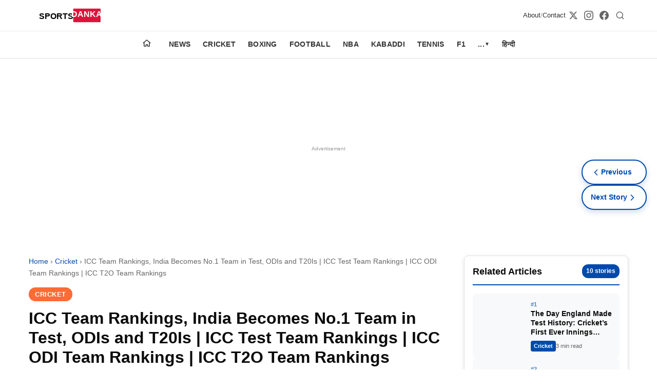

--- FILE ---
content_type: text/html; charset=utf-8
request_url: https://sportsdanka.com/cricket/icc-team-rankings-india-becomes-no-1-team-in-test-odis-and-t20is-icc-test-team-rankings-icc-odi-team-rankings-icc-t2o-team-rankings/
body_size: 15274
content:
<!DOCTYPE html><html amp i-amphtml-binding i-amphtml-layout i-amphtml-no-boilerplate transformed="self;v=1"><head><meta charset="utf-8" data-next-head><meta name="viewport" content="width=device-width,minimum-scale=1,initial-scale=1"><meta name="description" content="ICC Team Rankings, India Becomes No.1 Team in Test, ODIs and T20Is | ICC Test Team Rankings | ICC ODI Team Rankings | ICC T2O Team Rankings: After winning the f" class="jsx-71c0dd8b1d3e35e2" data-next-head><meta http-equiv="content-language" content="en" class="jsx-71c0dd8b1d3e35e2" data-next-head><meta property="og:locale" content="en_US" class="jsx-71c0dd8b1d3e35e2" data-next-head><meta name="robots" content="index,follow,max-image-preview:large,max-snippet:-1,max-video-preview:-1" class="jsx-71c0dd8b1d3e35e2" data-next-head><meta name="googlebot" content="index,follow" class="jsx-71c0dd8b1d3e35e2" data-next-head><meta name="author" content="SPORTS DANKA" class="jsx-71c0dd8b1d3e35e2" data-next-head><meta name="publisher" content="SPORTS DANKA" class="jsx-71c0dd8b1d3e35e2" data-next-head><meta name="copyright" content="SPORTS DANKA" class="jsx-71c0dd8b1d3e35e2" data-next-head><meta name="rating" content="general" class="jsx-71c0dd8b1d3e35e2" data-next-head><meta name="distribution" content="global" class="jsx-71c0dd8b1d3e35e2" data-next-head><meta name="geo.region" content="IN-TG" class="jsx-71c0dd8b1d3e35e2" data-next-head><meta name="geo.placename" content="Hyderabad" class="jsx-71c0dd8b1d3e35e2" data-next-head><meta name="geo.position" content="17.385044;78.486671" class="jsx-71c0dd8b1d3e35e2" data-next-head><meta name="ICBM" content="17.385044, 78.486671" class="jsx-71c0dd8b1d3e35e2" data-next-head><meta name="keywords" content="australia, england, ICC ODI Team Rankings, ICC T2O Team Rankings, ICC Team Rankings, ICC Test Team Rankings, India, ODIs, pakistan, Rohit Sharma" class="jsx-71c0dd8b1d3e35e2" data-next-head><meta name="news_keywords" content="australia, england, ICC ODI Team Rankings, ICC T2O Team Rankings, ICC Team Rankings, ICC Test Team Rankings, India, ODIs, pakistan, Rohit Sharma" class="jsx-71c0dd8b1d3e35e2" data-next-head><meta property="og:title" content="ICC Team Rankings, India Becomes No.1 Team in Test, ODIs and T20Is | ICC Test Team Rankings | ICC ODI Team Rankings | ICC T2O Team Rankings" class="jsx-71c0dd8b1d3e35e2" data-next-head><meta property="og:description" content="ICC Team Rankings, India Becomes No.1 Team in Test, ODIs and T20Is | ICC Test Team Rankings | ICC ODI Team Rankings | ICC T2O Team Rankings: After winning the f" class="jsx-71c0dd8b1d3e35e2" data-next-head><meta property="og:url" content="https://sportsdanka.com/cricket/icc-team-rankings-india-becomes-no-1-team-in-test-odis-and-t20is-icc-test-team-rankings-icc-odi-team-rankings-icc-t2o-team-rankings/" class="jsx-71c0dd8b1d3e35e2" data-next-head><meta property="og:type" content="article" class="jsx-71c0dd8b1d3e35e2" data-next-head><meta property="og:site_name" content="Sportsdanka" class="jsx-71c0dd8b1d3e35e2" data-next-head><meta property="og:image" content="https://sportsdanka.com/wp-content/uploads/2024/03/ICC-Team-Rankings-India-Becomes-No.1-Team-in-Test-ODIs-and-T20I.jpg" class="jsx-71c0dd8b1d3e35e2" data-next-head><meta property="og:image:width" content="1200" class="jsx-71c0dd8b1d3e35e2" data-next-head><meta property="og:image:height" content="630" class="jsx-71c0dd8b1d3e35e2" data-next-head><meta property="og:image:alt" content="ICC Team Rankings, India Becomes No.1 Team in Test, ODIs and T20Is | ICC Test Team Rankings | ICC ODI Team Rankings | ICC T2O Team Rankings" class="jsx-71c0dd8b1d3e35e2" data-next-head><meta property="og:locale" content="en_US" class="jsx-71c0dd8b1d3e35e2" data-next-head><meta property="article:published_time" content="2024-03-10T14:51:49" class="jsx-71c0dd8b1d3e35e2" data-next-head><meta property="article:modified_time" content="2024-03-10T14:51:49" class="jsx-71c0dd8b1d3e35e2" data-next-head><meta property="article:author" content="Amit Patel" class="jsx-71c0dd8b1d3e35e2" data-next-head><meta property="article:section" content="Cricket" class="jsx-71c0dd8b1d3e35e2" data-next-head><meta property="article:tag" content="ICC Team Rankings" class="jsx-71c0dd8b1d3e35e2" data-next-head><meta property="article:tag" content="ICC Test Team Rankings" class="jsx-71c0dd8b1d3e35e2" data-next-head><meta property="article:tag" content="India" class="jsx-71c0dd8b1d3e35e2" data-next-head><meta property="article:tag" content="ODIs" class="jsx-71c0dd8b1d3e35e2" data-next-head><meta property="article:tag" content="pakistan" class="jsx-71c0dd8b1d3e35e2" data-next-head><meta property="article:tag" content="Rohit Sharma" class="jsx-71c0dd8b1d3e35e2" data-next-head><meta name="twitter:card" content="summary_large_image" class="jsx-71c0dd8b1d3e35e2" data-next-head><meta name="twitter:title" content="ICC Team Rankings, India Becomes No.1 Team in Test, ODIs and T20Is | ICC Test Team Rankings | ICC ODI Team Rankings | ICC T2O Team Rankings" class="jsx-71c0dd8b1d3e35e2" data-next-head><meta name="twitter:description" content="ICC Team Rankings, India Becomes No.1 Team in Test, ODIs and T20Is | ICC Test Team Rankings | ICC ODI Team Rankings | ICC T2O Team Rankings: After winning the f" class="jsx-71c0dd8b1d3e35e2" data-next-head><meta name="twitter:image" content="https://sportsdanka.com/wp-content/uploads/2024/03/ICC-Team-Rankings-India-Becomes-No.1-Team-in-Test-ODIs-and-T20I.jpg" class="jsx-71c0dd8b1d3e35e2" data-next-head><meta name="twitter:image:alt" content="ICC Team Rankings, India Becomes No.1 Team in Test, ODIs and T20Is | ICC Test Team Rankings | ICC ODI Team Rankings | ICC T2O Team Rankings" class="jsx-71c0dd8b1d3e35e2" data-next-head><meta name="twitter:site" content="@sportsdanka" class="jsx-71c0dd8b1d3e35e2" data-next-head><meta name="twitter:creator" content="@sportsdanka" class="jsx-71c0dd8b1d3e35e2" data-next-head><style amp-runtime i-amphtml-version="012510081644000">html{overflow-x:hidden!important}html.i-amphtml-fie{height:100%!important;width:100%!important}html:not([amp4ads]),html:not([amp4ads]) body{height:auto!important}html:not([amp4ads]) body{margin:0!important}body{-webkit-text-size-adjust:100%;-moz-text-size-adjust:100%;-ms-text-size-adjust:100%;text-size-adjust:100%}html.i-amphtml-singledoc.i-amphtml-embedded{-ms-touch-action:pan-y pinch-zoom;touch-action:pan-y pinch-zoom}html.i-amphtml-fie>body,html.i-amphtml-singledoc>body{overflow:visible!important}html.i-amphtml-fie:not(.i-amphtml-inabox)>body,html.i-amphtml-singledoc:not(.i-amphtml-inabox)>body{position:relative!important}html.i-amphtml-ios-embed-legacy>body{overflow-x:hidden!important;overflow-y:auto!important;position:absolute!important}html.i-amphtml-ios-embed{overflow-y:auto!important;position:static}#i-amphtml-wrapper{overflow-x:hidden!important;overflow-y:auto!important;position:absolute!important;top:0!important;left:0!important;right:0!important;bottom:0!important;margin:0!important;display:block!important}html.i-amphtml-ios-embed.i-amphtml-ios-overscroll,html.i-amphtml-ios-embed.i-amphtml-ios-overscroll>#i-amphtml-wrapper{-webkit-overflow-scrolling:touch!important}#i-amphtml-wrapper>body{position:relative!important;border-top:1px solid transparent!important}#i-amphtml-wrapper+body{visibility:visible}#i-amphtml-wrapper+body .i-amphtml-lightbox-element,#i-amphtml-wrapper+body[i-amphtml-lightbox]{visibility:hidden}#i-amphtml-wrapper+body[i-amphtml-lightbox] .i-amphtml-lightbox-element{visibility:visible}#i-amphtml-wrapper.i-amphtml-scroll-disabled,.i-amphtml-scroll-disabled{overflow-x:hidden!important;overflow-y:hidden!important}amp-instagram{padding:54px 0px 0px!important;background-color:#fff}amp-iframe iframe{box-sizing:border-box!important}[amp-access][amp-access-hide]{display:none}[subscriptions-dialog],body:not(.i-amphtml-subs-ready) [subscriptions-action],body:not(.i-amphtml-subs-ready) [subscriptions-section]{display:none!important}amp-experiment,amp-live-list>[update]{display:none}amp-list[resizable-children]>.i-amphtml-loading-container.amp-hidden{display:none!important}amp-list [fetch-error],amp-list[load-more] [load-more-button],amp-list[load-more] [load-more-end],amp-list[load-more] [load-more-failed],amp-list[load-more] [load-more-loading]{display:none}amp-list[diffable] div[role=list]{display:block}amp-story-page,amp-story[standalone]{min-height:1px!important;display:block!important;height:100%!important;margin:0!important;padding:0!important;overflow:hidden!important;width:100%!important}amp-story[standalone]{background-color:#000!important;position:relative!important}amp-story-page{background-color:#757575}amp-story .amp-active>div,amp-story .i-amphtml-loader-background{display:none!important}amp-story-page:not(:first-of-type):not([distance]):not([active]){transform:translateY(1000vh)!important}amp-autocomplete{position:relative!important;display:inline-block!important}amp-autocomplete>input,amp-autocomplete>textarea{padding:0.5rem;border:1px solid rgba(0,0,0,.33)}.i-amphtml-autocomplete-results,amp-autocomplete>input,amp-autocomplete>textarea{font-size:1rem;line-height:1.5rem}[amp-fx^=fly-in]{visibility:hidden}amp-script[nodom],amp-script[sandboxed]{position:fixed!important;top:0!important;width:1px!important;height:1px!important;overflow:hidden!important;visibility:hidden}
/*# sourceURL=/css/ampdoc.css*/[hidden]{display:none!important}.i-amphtml-element{display:inline-block}.i-amphtml-blurry-placeholder{transition:opacity 0.3s cubic-bezier(0.0,0.0,0.2,1)!important;pointer-events:none}[layout=nodisplay]:not(.i-amphtml-element){display:none!important}.i-amphtml-layout-fixed,[layout=fixed][width][height]:not(.i-amphtml-layout-fixed){display:inline-block;position:relative}.i-amphtml-layout-responsive,[layout=responsive][width][height]:not(.i-amphtml-layout-responsive),[width][height][heights]:not([layout]):not(.i-amphtml-layout-responsive),[width][height][sizes]:not(img):not([layout]):not(.i-amphtml-layout-responsive){display:block;position:relative}.i-amphtml-layout-intrinsic,[layout=intrinsic][width][height]:not(.i-amphtml-layout-intrinsic){display:inline-block;position:relative;max-width:100%}.i-amphtml-layout-intrinsic .i-amphtml-sizer{max-width:100%}.i-amphtml-intrinsic-sizer{max-width:100%;display:block!important}.i-amphtml-layout-container,.i-amphtml-layout-fixed-height,[layout=container],[layout=fixed-height][height]:not(.i-amphtml-layout-fixed-height){display:block;position:relative}.i-amphtml-layout-fill,.i-amphtml-layout-fill.i-amphtml-notbuilt,[layout=fill]:not(.i-amphtml-layout-fill),body noscript>*{display:block;overflow:hidden!important;position:absolute;top:0;left:0;bottom:0;right:0}body noscript>*{position:absolute!important;width:100%;height:100%;z-index:2}body noscript{display:inline!important}.i-amphtml-layout-flex-item,[layout=flex-item]:not(.i-amphtml-layout-flex-item){display:block;position:relative;-ms-flex:1 1 auto;flex:1 1 auto}.i-amphtml-layout-fluid{position:relative}.i-amphtml-layout-size-defined{overflow:hidden!important}.i-amphtml-layout-awaiting-size{position:absolute!important;top:auto!important;bottom:auto!important}i-amphtml-sizer{display:block!important}@supports (aspect-ratio:1/1){i-amphtml-sizer.i-amphtml-disable-ar{display:none!important}}.i-amphtml-blurry-placeholder,.i-amphtml-fill-content{display:block;height:0;max-height:100%;max-width:100%;min-height:100%;min-width:100%;width:0;margin:auto}.i-amphtml-layout-size-defined .i-amphtml-fill-content{position:absolute;top:0;left:0;bottom:0;right:0}.i-amphtml-replaced-content,.i-amphtml-screen-reader{padding:0!important;border:none!important}.i-amphtml-screen-reader{position:fixed!important;top:0px!important;left:0px!important;width:4px!important;height:4px!important;opacity:0!important;overflow:hidden!important;margin:0!important;display:block!important;visibility:visible!important}.i-amphtml-screen-reader~.i-amphtml-screen-reader{left:8px!important}.i-amphtml-screen-reader~.i-amphtml-screen-reader~.i-amphtml-screen-reader{left:12px!important}.i-amphtml-screen-reader~.i-amphtml-screen-reader~.i-amphtml-screen-reader~.i-amphtml-screen-reader{left:16px!important}.i-amphtml-unresolved{position:relative;overflow:hidden!important}.i-amphtml-select-disabled{-webkit-user-select:none!important;-ms-user-select:none!important;user-select:none!important}.i-amphtml-notbuilt,[layout]:not(.i-amphtml-element),[width][height][heights]:not([layout]):not(.i-amphtml-element),[width][height][sizes]:not(img):not([layout]):not(.i-amphtml-element){position:relative;overflow:hidden!important;color:transparent!important}.i-amphtml-notbuilt:not(.i-amphtml-layout-container)>*,[layout]:not([layout=container]):not(.i-amphtml-element)>*,[width][height][heights]:not([layout]):not(.i-amphtml-element)>*,[width][height][sizes]:not([layout]):not(.i-amphtml-element)>*{display:none}amp-img:not(.i-amphtml-element)[i-amphtml-ssr]>img.i-amphtml-fill-content{display:block}.i-amphtml-notbuilt:not(.i-amphtml-layout-container),[layout]:not([layout=container]):not(.i-amphtml-element),[width][height][heights]:not([layout]):not(.i-amphtml-element),[width][height][sizes]:not(img):not([layout]):not(.i-amphtml-element){color:transparent!important;line-height:0!important}.i-amphtml-ghost{visibility:hidden!important}.i-amphtml-element>[placeholder],[layout]:not(.i-amphtml-element)>[placeholder],[width][height][heights]:not([layout]):not(.i-amphtml-element)>[placeholder],[width][height][sizes]:not([layout]):not(.i-amphtml-element)>[placeholder]{display:block;line-height:normal}.i-amphtml-element>[placeholder].amp-hidden,.i-amphtml-element>[placeholder].hidden{visibility:hidden}.i-amphtml-element:not(.amp-notsupported)>[fallback],.i-amphtml-layout-container>[placeholder].amp-hidden,.i-amphtml-layout-container>[placeholder].hidden{display:none}.i-amphtml-layout-size-defined>[fallback],.i-amphtml-layout-size-defined>[placeholder]{position:absolute!important;top:0!important;left:0!important;right:0!important;bottom:0!important;z-index:1}amp-img[i-amphtml-ssr]:not(.i-amphtml-element)>[placeholder]{z-index:auto}.i-amphtml-notbuilt>[placeholder]{display:block!important}.i-amphtml-hidden-by-media-query{display:none!important}.i-amphtml-element-error{background:red!important;color:#fff!important;position:relative!important}.i-amphtml-element-error:before{content:attr(error-message)}i-amp-scroll-container,i-amphtml-scroll-container{position:absolute;top:0;left:0;right:0;bottom:0;display:block}i-amp-scroll-container.amp-active,i-amphtml-scroll-container.amp-active{overflow:auto;-webkit-overflow-scrolling:touch}.i-amphtml-loading-container{display:block!important;pointer-events:none;z-index:1}.i-amphtml-notbuilt>.i-amphtml-loading-container{display:block!important}.i-amphtml-loading-container.amp-hidden{visibility:hidden}.i-amphtml-element>[overflow]{cursor:pointer;position:relative;z-index:2;visibility:hidden;display:initial;line-height:normal}.i-amphtml-layout-size-defined>[overflow]{position:absolute}.i-amphtml-element>[overflow].amp-visible{visibility:visible}template{display:none!important}.amp-border-box,.amp-border-box *,.amp-border-box :after,.amp-border-box :before{box-sizing:border-box}amp-pixel{display:none!important}amp-analytics,amp-auto-ads,amp-story-auto-ads{position:fixed!important;top:0!important;width:1px!important;height:1px!important;overflow:hidden!important;visibility:hidden}amp-story{visibility:hidden!important}html.i-amphtml-fie>amp-analytics{position:initial!important}[visible-when-invalid]:not(.visible),form [submit-error],form [submit-success],form [submitting]{display:none}amp-accordion{display:block!important}@media (min-width:1px){:where(amp-accordion>section)>:first-child{margin:0;background-color:#efefef;padding-right:20px;border:1px solid #dfdfdf}:where(amp-accordion>section)>:last-child{margin:0}}amp-accordion>section{float:none!important}amp-accordion>section>*{float:none!important;display:block!important;overflow:hidden!important;position:relative!important}amp-accordion,amp-accordion>section{margin:0}amp-accordion:not(.i-amphtml-built)>section>:last-child{display:none!important}amp-accordion:not(.i-amphtml-built)>section[expanded]>:last-child{display:block!important}
/*# sourceURL=/css/ampshared.css*/</style><script async src="https://cdn.ampproject.org/v0.mjs" type="module" crossorigin="anonymous"></script><script async nomodule src="https://cdn.ampproject.org/v0.js" crossorigin="anonymous"></script><script async custom-element="amp-ad" src="https://cdn.ampproject.org/v0/amp-ad-0.1.mjs" class="jsx-71c0dd8b1d3e35e2" data-next-head type="module" crossorigin="anonymous"></script><script async nomodule src="https://cdn.ampproject.org/v0/amp-ad-0.1.js" crossorigin="anonymous" custom-element="amp-ad"></script><script async custom-element="amp-analytics" src="https://cdn.ampproject.org/v0/amp-analytics-0.1.mjs" class="jsx-71c0dd8b1d3e35e2" data-next-head type="module" crossorigin="anonymous"></script><script async nomodule src="https://cdn.ampproject.org/v0/amp-analytics-0.1.js" crossorigin="anonymous" custom-element="amp-analytics"></script><script async custom-element="amp-auto-ads" src="https://cdn.ampproject.org/v0/amp-auto-ads-0.1.mjs" class="jsx-71c0dd8b1d3e35e2" data-next-head type="module" crossorigin="anonymous"></script><script async nomodule src="https://cdn.ampproject.org/v0/amp-auto-ads-0.1.js" crossorigin="anonymous" custom-element="amp-auto-ads"></script><script async custom-element="amp-bind" src="https://cdn.ampproject.org/v0/amp-bind-0.1.mjs" class="jsx-71c0dd8b1d3e35e2" data-next-head type="module" crossorigin="anonymous"></script><script async nomodule src="https://cdn.ampproject.org/v0/amp-bind-0.1.js" crossorigin="anonymous" custom-element="amp-bind"></script><link rel="icon" type="image/x-icon" href="/favicon.ico" class="jsx-71c0dd8b1d3e35e2" data-next-head><link rel="icon" type="image/png" href="/favicon.png" class="jsx-71c0dd8b1d3e35e2" data-next-head><title class="jsx-71c0dd8b1d3e35e2" data-next-head>ICC Team Rankings, India Becomes No.1 Team in Test, ODIs and T20Is | ICC Test Team Rankings | ICC ODI Team Rankings | ICC T2O Team Rankings</title><link rel="canonical" href="https://sportsdanka.com/cricket/icc-team-rankings-india-becomes-no-1-team-in-test-odis-and-t20is-icc-test-team-rankings-icc-odi-team-rankings-icc-t2o-team-rankings/" class="jsx-71c0dd8b1d3e35e2" data-next-head><link rel="alternate" type="application/rss+xml" title="Sportsdanka RSS Feed" href="https://sportsdanka.com/feed.xml" class="jsx-71c0dd8b1d3e35e2" data-next-head><script type="application/ld+json" class="jsx-71c0dd8b1d3e35e2" data-next-head>{"@context":"https://schema.org","@type":"Organization","name":"Sportsdanka","url":"https://sportsdanka.com","logo":{"@type":"ImageObject","url":"https://sportsdanka.com/images/logo.svg"},"description":"Sports News, Live Updates, Cricket Live Scores, Schedules, Match Updates","address":{"@type":"PostalAddress","addressLocality":"Hyderabad","addressRegion":"Telangana","addressCountry":"India","postalCode":"500049"},"parentOrganization":{"@type":"Organization","name":"Masdi Tech Private Limited"},"sameAs":[]}</script><script type="application/ld+json" class="jsx-71c0dd8b1d3e35e2" data-next-head>{"@context":"https://schema.org","@type":"WebSite","name":"Sportsdanka","url":"https://sportsdanka.com","description":"Sports News, Live Updates, Cricket Live Scores, Schedules, Match Updates","publisher":{"@type":"Organization","name":"SPORTS DANKA","address":{"@type":"PostalAddress","addressLocality":"Hyderabad","addressRegion":"Telangana","addressCountry":"India","postalCode":"500049"}},"potentialAction":{"@type":"SearchAction","target":{"@type":"EntryPoint","urlTemplate":"https://sportsdanka.com/search?q={search_term_string}"},"query-input":"required name=search_term_string"}}</script><script type="application/ld+json" class="jsx-71c0dd8b1d3e35e2" data-next-head>{"@context":"https://schema.org","@type":"NewsArticle","headline":"ICC Team Rankings, India Becomes No.1 Team in Test, ODIs and T20Is | ICC Test Team Rankings | ICC ODI Team Rankings | ICC T2O Team Rankings","description":"ICC Team Rankings, India Becomes No.1 Team in Test, ODIs and T20Is | ICC Test Team Rankings | ICC ODI Team Rankings | ICC T2O Team Rankings: After winning the f","url":"https://sportsdanka.com/cricket/icc-team-rankings-india-becomes-no-1-team-in-test-odis-and-t20is-icc-test-team-rankings-icc-odi-team-rankings-icc-t2o-team-rankings/","datePublished":"2024-03-10T14:51:49","dateModified":"2024-03-10T14:51:49","author":{"@type":"Person","name":"Amit Patel"},"publisher":{"@type":"Organization","name":"SPORTS DANKA","logo":{"@type":"ImageObject","url":"https://sportsdanka.com/images/logo.svg","width":600,"height":60},"address":{"@type":"PostalAddress","addressLocality":"Hyderabad","addressRegion":"Telangana","addressCountry":"India","postalCode":"500049"}},"mainEntityOfPage":{"@type":"WebPage","@id":"https://sportsdanka.com/cricket/icc-team-rankings-india-becomes-no-1-team-in-test-odis-and-t20is-icc-test-team-rankings-icc-odi-team-rankings-icc-t2o-team-rankings/"},"image":{"@type":"ImageObject","url":"https://admin.sportsdanka.com/wp-content/uploads/2024/03/ICC-Team-Rankings-India-Becomes-No.1-Team-in-Test-ODIs-and-T20I.jpg","width":1019,"height":794},"articleSection":"Cricket"}</script><script type="application/ld+json" class="jsx-71c0dd8b1d3e35e2" data-next-head>{"@context":"https://schema.org","@type":"BreadcrumbList","itemListElement":[{"@type":"ListItem","position":1,"name":"Home","item":"https://sportsdanka.com"},{"@type":"ListItem","position":2,"name":"Cricket","item":"https://sportsdanka.com/category/cricket/"},{"@type":"ListItem","position":3,"name":"ICC Team Rankings, India Becomes No.1 Team in Test, ODIs and T20Is | ICC Test Team Rankings | ICC ODI Team Rankings | ICC T2O Team Rankings","item":"https://sportsdanka.com/cricket/icc-team-rankings-india-becomes-no-1-team-in-test-odis-and-t20is-icc-test-team-rankings-icc-odi-team-rankings-icc-t2o-team-rankings/"}]}</script><style amp-custom>.amp-header{box-shadow:0 2px 4px rgba(0,0,0,.1);position:static}.amp-header,.header-top{background:var(--header-bg)}.header-top{border-bottom:1px solid rgba(0,0,0,.08)}.header-container{justify-content:space-between;gap:20px;max-width:1200px;margin:0 auto;padding:10px 16px}.header-container,.logo-link{display:flex;align-items:center}.logo-link{flex-shrink:0}.logo-image{display:block;object-fit:contain;background:transparent}.logo-image-fallback{display:block;object-fit:contain;width:160px;height:40px}.secondary-links{display:flex;align-items:center;gap:6px;color:#333;font-size:13px}.secondary-links a{color:#333;text-decoration:none;font-weight:500}.secondary-links span{opacity:.5}.header-actions{display:flex;align-items:center;gap:16px}.header-actions .search-link{display:inline-flex;align-items:center;justify-content:center;padding:6px;border-radius:50%;color:#666;text-decoration:none;background:transparent;transition:all.2s ease;min-width:32px;min-height:32px}.search-link:hover{color:#0052a3;background:rgba(0,82,163,.1);transform:scale(1.1)}.search-link svg{display:block;flex-shrink:0}.social-links{gap:12px}.social-links,.social-links a{display:flex;align-items:center}.social-links a{color:#666;justify-content:center;transition:all.2s ease;padding:6px;border-radius:50%;background:transparent}.social-links a:hover{color:#e31e24;background:rgba(227,30,36,.1);transform:scale(1.1)}.menu-row{background:#fff;border-bottom:1px solid#e0e0e0;position:sticky;top:0;z-index:1000}.menu{padding:0 16px;scrollbar-width:none;display:flex;list-style:none;margin:0;padding:0 12px;overflow-x:auto;-webkit-overflow-scrolling:touch;font-size:13px}position:sticky;top:0;z-index:1000;.menu::-webkit-scrollbar{display:none}.item{flex-shrink:0;position:relative}.home-item{margin-right:6px}.home-link{display:flex;align-items:center;justify-content:center;padding:12px}.home-icon{color:#333;display:inline-flex}.link{display:block;padding:12px 10px;color:#333;text-decoration:none;font-size:13px;font-weight:600;white-space:nowrap;text-transform:uppercase;letter-spacing:.02em}.link-btn{display:flex;align-items:center;gap:4px;cursor:pointer}.arrow{font-size:10px}.panel,.toggle{display:none}.panel{position:fixed;top:0;left:0;width:100%;height:100%;background:#fff;z-index:1100;overflow-y:auto;flex-direction:column}.toggle:checked+.link+.panel{display:flex}.panel-close{position:absolute;top:10px;right:16px;font-size:24px;color:#333;cursor:pointer}.panel-head,.panel-link{display:block;padding:14px 20px;text-decoration:none;color:#333;border-bottom:1px solid#f0f0f0;font-size:14px}.panel-head{font-weight:700;background:#f7f7f7}.overlay{display:none}@media(max-width:768px){.social-links{display:none}.header-actions .search-link{min-width:36px;min-height:36px;padding:8px}.secondary-links{display:none}}@media(min-width:1025px){.menu{justify-content:center;overflow:visible;padding:0}.home-item{margin-right:10px}.item{position:relative}.link{padding:14px 12px;font-size:14px}.panel{position:absolute;top:100%;left:0;width:auto;min-width:220px;height:auto;border:1px solid#e0e0e0;border-radius:4px;box-shadow:0 4px 12px rgba(0,0,0,.1)}.item:hover .panel{display:flex}.panel-close,.toggle:checked+.link+.panel{display:none}}.article-layout.jsx-eb25520d5c636d06{display:grid;grid-template-columns:1fr 320px;gap:32px;padding:32px 0}.article.jsx-eb25520d5c636d06{min-width:0}.article-header.jsx-eb25520d5c636d06{margin-bottom:32px}.breadcrumbs.jsx-eb25520d5c636d06{font-size:.9rem;color:var(--text-light);margin-bottom:16px}.breadcrumbs.jsx-eb25520d5c636d06 a.jsx-eb25520d5c636d06{color:var(--primary);text-decoration:none}.breadcrumbs.jsx-eb25520d5c636d06 a.jsx-eb25520d5c636d06:hover{text-decoration:underline}.article-category.jsx-eb25520d5c636d06{margin-bottom:16px}.category-badge.jsx-eb25520d5c636d06{background:var(--secondary);color:#fff;padding:6px 12px;border-radius:20px;font-size:.8rem;font-weight:600;text-transform:uppercase;letter-spacing:.5px;text-decoration:none}.article-title.jsx-eb25520d5c636d06{font-size:2rem;font-weight:800;line-height:1.2;margin:0 0 24px;color:var(--text)}.article-meta.jsx-eb25520d5c636d06{display:flex;justify-content:space-between;align-items:center;padding:16px 0;border-top:1px solid var(--border);border-bottom:1px solid var(--border)}.author-info.jsx-eb25520d5c636d06{display:flex;align-items:center;gap:12px}.author-avatar.jsx-eb25520d5c636d06{border-radius:50%}.author-name.jsx-eb25520d5c636d06{font-weight:600;color:var(--primary);text-decoration:none}.author-name.jsx-eb25520d5c636d06:hover{text-decoration:underline}.article-date.jsx-eb25520d5c636d06{font-size:.85rem;color:var(--text-light)}.social-share.jsx-eb25520d5c636d06{display:flex;gap:8px}.share-btn.jsx-eb25520d5c636d06{display:inline-block;background:var(--bg-light);color:var(--text);padding:6px 10px;border-radius:6px;font-size:.85rem;text-decoration:none;border:1px solid var(--border)}.share-btn.jsx-eb25520d5c636d06:hover{background:var(--primary);color:#fff;text-decoration:none}.article-image.jsx-eb25520d5c636d06{margin:32px 0;border-radius:var(--radius);overflow:hidden}.article-content.jsx-eb25520d5c636d06{font-size:1.0625rem;line-height:1.7;color:var(--text)}.amp-read-more.jsx-eb25520d5c636d06{position:relative;margin:8px 0 12px}.amp-read-more.jsx-eb25520d5c636d06 .amp-read-more-content.jsx-eb25520d5c636d06{max-height:280px;overflow:hidden}.amp-read-more.jsx-eb25520d5c636d06 .amp-read-more-fade.jsx-eb25520d5c636d06{content:"";position:absolute;left:0;right:0;bottom:50px;height:100px;background:linear-gradient(180deg,hsla(0,0%,100%,0) 0,hsla(0,0%,100%,.85) 60%,#fff);pointer-events:none}.amp-read-more.jsx-eb25520d5c636d06 .amp-read-more-btn.jsx-eb25520d5c636d06{display:inline-flex;align-items:center;justify-content:center;width:100%;background:#e8f0fe;color:#1a73e8;font-weight:700;text-decoration:none;padding:14px 16px;border-radius:8px;border:1px solid#c6dafc;letter-spacing:.3px;box-shadow:0 2px 4px rgba(0,0,0,.06);transition:all.2s ease;font-size:1rem}.amp-read-more.jsx-eb25520d5c636d06 .amp-read-more-btn.jsx-eb25520d5c636d06:hover{background:#d2e3fc;box-shadow:0 3px 6px rgba(0,0,0,.1)}.amp-read-more.jsx-eb25520d5c636d06:target .amp-read-more-content.jsx-eb25520d5c636d06{max-height:none;overflow:visible}.amp-read-more.jsx-eb25520d5c636d06:target .amp-read-more-btn.jsx-eb25520d5c636d06,.amp-read-more.jsx-eb25520d5c636d06:target .amp-read-more-fade.jsx-eb25520d5c636d06{display:none}@media(max-width:768px){.amp-read-more.jsx-eb25520d5c636d06 .amp-read-more-content.jsx-eb25520d5c636d06{max-height:240px}.amp-read-more.jsx-eb25520d5c636d06 .amp-read-more-btn.jsx-eb25520d5c636d06{padding:12px 14px;font-size:.95rem}.amp-read-more.jsx-eb25520d5c636d06 .amp-read-more-fade.jsx-eb25520d5c636d06{bottom:46px;height:90px}}.article-content.jsx-eb25520d5c636d06 h2{font-size:1.5rem;margin:32px 0 16px;color:var(--text)}.article-content.jsx-eb25520d5c636d06 h3{font-size:1.25rem;margin:28px 0 14px;color:var(--text)}.article-content.jsx-eb25520d5c636d06 h4{font-size:1.125rem;margin:24px 0 12px;color:var(--text)}.article-content.jsx-eb25520d5c636d06 p{margin:0 0 20px}.article-content.jsx-eb25520d5c636d06 a.auto-category-link{color:var(--primary);font-weight:600;text-decoration:none;border-bottom:1px solid rgba(59,130,246,.3);transition:all.2s ease}.article-content.jsx-eb25520d5c636d06 a.auto-category-link:hover{color:#1d4ed8;border-bottom-color:#1d4ed8}.article-content.jsx-eb25520d5c636d06 table{width:100%;border-collapse:collapse;margin:24px 0;font-size:.95rem;background:#fff;border:1px solid var(--border);border-radius:10px;overflow:hidden;box-shadow:0 8px 24px rgba(0,0,0,.06)}.article-content.jsx-eb25520d5c636d06 table thead th{background:#f3f4f6;font-weight:700;text-transform:uppercase;letter-spacing:.02em}.article-content.jsx-eb25520d5c636d06 table td,.article-content.jsx-eb25520d5c636d06 table th{padding:14px 16px;border:1px solid#e5e7eb;text-align:left;vertical-align:top}.article-content.jsx-eb25520d5c636d06 table tbody tr:nth-child(2n){background:#f9fafb}.article-content.jsx-eb25520d5c636d06 table caption{caption-side:bottom;text-align:left;padding:12px 16px;font-size:.85rem;color:var(--text-light)}.article-content.jsx-eb25520d5c636d06 blockquote{border-left:4px solid var(--primary);padding-left:20px;margin:24px 0;font-style:italic;color:var(--text-light)}.article-content.jsx-eb25520d5c636d06 ol,.article-content.jsx-eb25520d5c636d06 ul{margin:16px 0;padding-left:24px}.article-content.jsx-eb25520d5c636d06 li{margin-bottom:8px}@media(max-width:768px){.article-content.jsx-eb25520d5c636d06 table{display:block;width:calc(100% + 32px);margin-left:-16px;margin-right:-16px;overflow-x:auto;-webkit-overflow-scrolling:touch;border-radius:0;box-shadow:none}.article-content.jsx-eb25520d5c636d06 table td,.article-content.jsx-eb25520d5c636d06 table th{white-space:nowrap;padding:10px 12px}.article-content.jsx-eb25520d5c636d06 table caption{padding:10px 12px}}.article-tags.jsx-eb25520d5c636d06{margin-top:48px;padding-top:24px;border-top:1px solid var(--border)}.article-tags.jsx-eb25520d5c636d06 h3.jsx-eb25520d5c636d06{font-size:1.125rem;margin-bottom:16px}.tags-list.jsx-eb25520d5c636d06{display:flex;flex-wrap:wrap;gap:8px}.tag.jsx-eb25520d5c636d06{background:var(--bg-light);color:var(--text);padding:6px 12px;border-radius:20px;font-size:.85rem;text-decoration:none;transition:background-color.2s ease}.tag.jsx-eb25520d5c636d06:hover{background:var(--primary);color:#fff;text-decoration:none}.sidebar.jsx-eb25520d5c636d06{position:relative}.sidebar-sticky.jsx-eb25520d5c636d06{position:sticky;top:calc(var(--header-height) + 16px);max-height:calc(100vh - var(--header-height) - var(--sticky-footer-height) - 32px);overflow-y:auto;background:var(--bg);border-radius:var(--radius);border:1px solid var(--border);padding:16px;box-shadow:var(--shadow)}.sidebar-header.jsx-eb25520d5c636d06{display:flex;justify-content:space-between;align-items:center;margin-bottom:16px;padding-bottom:12px;border-bottom:2px solid var(--primary)}.sidebar-title.jsx-eb25520d5c636d06{font-size:1.1rem;font-weight:700;margin:0}.article-count.jsx-eb25520d5c636d06{font-size:.75rem;font-weight:600;color:#fff;background:var(--primary);padding:4px 8px;border-radius:12px}.sidebar-posts.jsx-eb25520d5c636d06{display:flex;flex-direction:column;gap:12px}.related-card.jsx-eb25520d5c636d06{display:flex;gap:12px;padding:12px;border-radius:8px;border:1px solid transparent;text-decoration:none;transition:all.3s ease;background:var(--bg-light)}.related-card.jsx-eb25520d5c636d06:hover{border-color:var(--primary);background:#fff;box-shadow:0 4px 12px rgba(0,74,173,.1);transform:translatex(4px)}.related-card-image.jsx-eb25520d5c636d06{position:relative;flex-shrink:0;width:100px;border-radius:6px;overflow:hidden}.image-overlay.jsx-eb25520d5c636d06{position:absolute;top:0;left:0;right:0;bottom:0;background:linear-gradient(180deg,transparent,rgba(0,0,0,.6) 100%);display:flex;align-items:flex-end;justify-content:center;padding:6px;opacity:0;transition:opacity.3s ease}.related-card.jsx-eb25520d5c636d06:hover .image-overlay.jsx-eb25520d5c636d06{opacity:1}.read-badge.jsx-eb25520d5c636d06{background:var(--secondary);color:#fff;font-size:.7rem;font-weight:700;padding:3px 8px;border-radius:4px;text-transform:uppercase;letter-spacing:.5px}.related-card-content.jsx-eb25520d5c636d06{flex:1;min-width:0;display:flex;flex-direction:column;gap:6px}.story-number.jsx-eb25520d5c636d06{font-size:.7rem;font-weight:700;color:var(--primary);opacity:.7}.related-card-title.jsx-eb25520d5c636d06{font-size:.9rem;font-weight:600;line-height:1.3;margin:0;color:var(--text);display:-webkit-box;-webkit-line-clamp:3;-webkit-box-orient:vertical;overflow:hidden}.related-card.jsx-eb25520d5c636d06:hover .related-card-title.jsx-eb25520d5c636d06{color:var(--primary)}.related-card-meta.jsx-eb25520d5c636d06{display:flex;align-items:center;gap:8px;font-size:.7rem;color:var(--text-light);margin-top:auto}.category-tag.jsx-eb25520d5c636d06{background:var(--primary);color:#fff;padding:2px 6px;border-radius:4px;font-weight:600}.read-time.jsx-eb25520d5c636d06{display:flex;align-items:center;gap:4px}.story-nav-container.jsx-eb25520d5c636d06{position:fixed;right:20px;top:50%;transform:translatey(-50%);display:flex;flex-direction:column;gap:12px;z-index:90}.story-nav-btn.jsx-eb25520d5c636d06{display:flex;align-items:center;gap:8px;background:#fff;color:var(--primary);border:2px solid var(--primary);padding:12px 16px;border-radius:50px;text-decoration:none;font-weight:600;font-size:.85rem;box-shadow:0 4px 12px rgba(0,74,173,.2);transition:all.3s ease;white-space:nowrap}.story-nav-btn.jsx-eb25520d5c636d06:hover{background:var(--primary);color:#fff;transform:scale(1.05);box-shadow:0 6px 20px rgba(0,74,173,.3)}.story-nav-btn.jsx-eb25520d5c636d06 svg.jsx-eb25520d5c636d06{flex-shrink:0}.nav-label.jsx-eb25520d5c636d06{display:inline}@media(max-width:1200px){.story-nav-container.jsx-eb25520d5c636d06{right:8px}.story-nav-btn.jsx-eb25520d5c636d06{padding:10px 12px}.nav-label.jsx-eb25520d5c636d06{display:none}}@media(max-width:1024px){.article-layout.jsx-eb25520d5c636d06{grid-template-columns:1fr}.sidebar.jsx-eb25520d5c636d06{order:2}.sidebar-sticky.jsx-eb25520d5c636d06{position:static;max-height:none}.sidebar-posts.jsx-eb25520d5c636d06{display:grid;grid-template-columns:repeat(auto-fill,minmax(280px,1fr));gap:16px}.related-card.jsx-eb25520d5c636d06{flex-direction:column}.related-card-image.jsx-eb25520d5c636d06{width:100%}.story-nav-container.jsx-eb25520d5c636d06{position:fixed;bottom:calc(var(--sticky-footer-height) + 16px);right:16px;top:auto;transform:none;flex-direction:row}}@media(max-width:768px){.article-title.jsx-eb25520d5c636d06{font-size:2rem}.article-meta.jsx-eb25520d5c636d06{flex-direction:column;align-items:flex-start;gap:16px}.related-grid.jsx-eb25520d5c636d06{grid-template-columns:1fr}}.footer.jsx-f1f1fb0f12469ec5{background:var(--bg-light);border-top:1px solid var(--border);margin-top:48px;padding-bottom:calc(var(--sticky-footer-height) + 16px)}.footer-content.jsx-f1f1fb0f12469ec5{display:grid;grid-template-columns:repeat(3,1fr);gap:32px;padding:48px 0 32px}.footer-section.jsx-f1f1fb0f12469ec5 h4.jsx-f1f1fb0f12469ec5{color:var(--primary);margin-bottom:16px}.footer-section.jsx-f1f1fb0f12469ec5 ul.jsx-f1f1fb0f12469ec5{list-style:none;padding:0;margin:0}.footer-section.jsx-f1f1fb0f12469ec5 li.jsx-f1f1fb0f12469ec5{margin-bottom:8px}.footer-section.jsx-f1f1fb0f12469ec5 a.jsx-f1f1fb0f12469ec5{color:var(--text-light);transition:color.2s ease}.footer-section.jsx-f1f1fb0f12469ec5 a.jsx-f1f1fb0f12469ec5:hover{color:var(--primary);text-decoration:none}.social-links.jsx-f1f1fb0f12469ec5{display:flex;gap:12px;margin-top:12px}.footer.jsx-f1f1fb0f12469ec5 .social-icon.jsx-f1f1fb0f12469ec5{display:inline-flex;align-items:center;justify-content:center;width:40px;height:40px;border-radius:50%;background:hsla(0,0%,100%,.1);color:#fff;transition:all.2s ease;text-decoration:none;border:2px solid transparent}.footer.jsx-f1f1fb0f12469ec5 .social-icon.jsx-f1f1fb0f12469ec5:hover{background:hsla(0,0%,100%,.2);color:#fff;transform:translatey(-2px);box-shadow:0 4px 12px hsla(0,0%,100%,.3);border-color:hsla(0,0%,100%,.3)}.social-icon.jsx-f1f1fb0f12469ec5 svg.jsx-f1f1fb0f12469ec5{display:block}.footer-bottom.jsx-f1f1fb0f12469ec5{border-top:1px solid var(--border);padding:24px 0;text-align:center;color:var(--text-light);font-size:.9rem}@media(max-width:768px){.footer-content.jsx-f1f1fb0f12469ec5{grid-template-columns:1fr;gap:24px}}:root{--primary:#004aad;--header-bg:#fff;--secondary:#ff6b35;--text:#0b0b0b;--text-light:#666;--border:#e1e1e1;--bg:#fff;--bg-light:#f8f9fa;--shadow:0 2px 8px rgba(0,0,0,.1);--radius:8px;--sticky-footer-height:60px}*{box-sizing:border-box}body{font-family:-apple-system,BlinkMacSystemFont,Segoe UI,Roboto,Helvetica Neue,Arial,sans-serif;color:var(--text);margin:0;padding:var(--header-height)0 var(--sticky-footer-height)0;line-height:1.6;background:var(--bg)}.container{max-width:1200px;margin:0 auto;padding:0 16px}.main-content{min-height:60vh}.top-ad-slot{display:flex;justify-content:center;padding:16px 0}.top-ad-slot amp-ad{max-width:100%}h1,h2,h3,h4,h5,h6{margin:0 0 16px;line-height:1.3;font-weight:700}h1{font-size:2rem}h2{font-size:1.5rem}h3{font-size:1.25rem}h4{font-size:1.125rem}h5{font-size:1rem}h6{font-size:.875rem}p{margin:0 0 16px}a{color:var(--primary);text-decoration:none}a:hover{text-decoration:underline}.grid{display:grid;gap:24px}.grid-2{grid-template-columns:repeat(2,1fr)}.grid-3{grid-template-columns:repeat(3,1fr)}.grid-4{grid-template-columns:repeat(4,1fr)}@media(max-width:1024px){.grid-3,.grid-4{grid-template-columns:repeat(2,1fr)}}.sticky-footer-nav{position:fixed;bottom:0;left:0;right:0;height:var(--sticky-footer-height);background:hsla(0,0%,100%,.96);backdrop-filter:blur(8px);border-top:1px solid rgba(0,0,0,.08);display:grid;grid-template-columns:repeat(6,1fr);align-items:center;text-align:center;z-index:80;box-shadow:0 -1px 8px rgba(0,0,0,.06)}.sticky-footer-link{display:flex;flex-direction:column;align-items:center;justify-content:center;text-decoration:none;color:#6b7280;font-size:.7rem;font-weight:500;gap:4px;padding:6px 2px;transition:all.2s ease}.sticky-footer-link:focus,.sticky-footer-link:hover{color:var(--primary);background:rgba(0,74,173,.04)}.sticky-footer-link .icon{display:flex;align-items:center;justify-content:center;line-height:1}.sticky-footer-link .label{white-space:nowrap;font-size:.65rem;letter-spacing:.01em}@media(min-width:1024px){:root{--sticky-footer-height:0px}.sticky-footer-nav{display:none}body{padding-bottom:0}}@media(max-width:768px){.grid-2,.grid-3,.grid-4{grid-template-columns:1fr}}.card{background:var(--bg);border:1px solid var(--border);border-radius:var(--radius);overflow:hidden;box-shadow:var(--shadow);transition:transform.2s ease}.card:hover{transform:translatey(-2px)}.card-content{padding:16px}.card-title{font-size:1.125rem;font-weight:600;margin:0 0 8px;line-height:1.4}.card-excerpt{color:var(--text-light);font-size:.9rem;margin:0 0 12px}.card-meta{display:flex;align-items:center;gap:12px;font-size:.85rem;color:var(--text-light)}.text-center{text-align:center}.text-muted{color:var(--text-light)}.mb-0{margin-bottom:0}.mb-1{margin-bottom:8px}.mb-2{margin-bottom:16px}.mb-3{margin-bottom:24px}.mb-4{margin-bottom:32px}.mt-0{margin-top:0}.mt-1{margin-top:8px}.mt-2{margin-top:16px}.mt-3{margin-top:24px}.mt-4{margin-top:32px}.section{margin:32px 0}.section-title{font-size:1.75rem;font-weight:700;margin-bottom:24px;padding-bottom:8px;border-bottom:3px solid var(--primary);display:inline-block}</style></head><body><!-- __NEXT_DATA__ --><amp-analytics type="gtag" data-credentials="include" class="jsx-71c0dd8b1d3e35e2 i-amphtml-layout-fixed i-amphtml-layout-size-defined" style="width:1px;height:1px;" i-amphtml-layout="fixed"><script type="application/json" class="jsx-71c0dd8b1d3e35e2">{"vars":{"gtag_id":"G-K6G1NMT17W","config":{"G-K6G1NMT17W":{"groups":"default","linker":{"domains":["sportsdanka.com","www.sportsdanka.com","cdn.ampproject.org"]},"cookie_flags":"max-age=7200;secure;samesite=none"}}},"triggers":{"pageview":{"on":"visible","request":"pageview","vars":{"title":"ICC Team Rankings, India Becomes No.1 Team in Test, ODIs and T20Is | ICC Test Team Rankings | ICC ODI Team Rankings | ICC T2O Team Rankings","page_path":"https://sportsdanka.com/cricket/icc-team-rankings-india-becomes-no-1-team-in-test-odis-and-t20is-icc-test-team-rankings-icc-odi-team-rankings-icc-t2o-team-rankings/","content_group":"Cricket"},"extraUrlParams":{"cd1":"AMP","cd2":"Cricket","cd3":"Amit Patel"}},"scrollPing":{"on":"scroll","request":"event","scrollSpec":{"verticalBoundaries":[25,50,75,90]},"vars":{"event_name":"scroll","event_category":"engagement","event_label":"content_scroll"}},"timer":{"on":"timer","timerSpec":{"interval":30,"maxTimerLength":600},"request":"event","vars":{"event_name":"read_time","event_category":"engagement"}},"exitIntent":{"on":"hidden","request":"event","vars":{"event_name":"exit_intent_detected","event_category":"engagement","event_label":"page_hidden"}}},"cookies":{"enabled":true,"_ga":{"value":"CLIENT_ID(AMP_ECID_GOOGLE,,_ga)"}}}</script></amp-analytics><amp-auto-ads type="adsense" data-ad-client="ca-pub-8388196568215714" class="jsx-71c0dd8b1d3e35e2 i-amphtml-layout-container" i-amphtml-layout="container"></amp-auto-ads><header class="jsx-157b8a2a29572763 amp-header"><div class="jsx-157b8a2a29572763 header-top"><div class="jsx-157b8a2a29572763 header-container"><a href="/" class="jsx-157b8a2a29572763 logo-link"><amp-img src="/images/logo.svg?v=1769215218" alt="Sportsdanka" width="160" height="40" layout="fixed" fallback class="jsx-157b8a2a29572763 logo-image i-amphtml-layout-fixed i-amphtml-layout-size-defined" style="width:160px;height:40px;" i-amphtml-layout="fixed"></amp-img><noscript class="jsx-157b8a2a29572763"><img src="/images/logo.svg" alt="Sportsdanka" width="160" height="40" class="jsx-157b8a2a29572763 logo-image-fallback"></noscript></a><div class="jsx-157b8a2a29572763 header-actions"><div class="jsx-157b8a2a29572763 secondary-links"><a href="/about-us-sportsdanka-sportsnews/" class="jsx-157b8a2a29572763">About</a><span class="jsx-157b8a2a29572763">/</span><a href="/contact-us/" class="jsx-157b8a2a29572763">Contact</a></div><div class="jsx-157b8a2a29572763 social-links"><a href="https://x.com/sportsdanka" target="_blank" rel="noopener noreferrer" aria-label="Twitter" class="jsx-157b8a2a29572763"><svg width="18" height="18" viewBox="0 0 24 24" fill="currentColor" class="jsx-157b8a2a29572763"><path d="M18.244 2.25h3.308l-7.227 8.26 8.502 11.24H16.17l-5.214-6.817L4.99 21.75H1.68l7.73-8.835L1.254 2.25H8.08l4.713 6.231zm-1.161 17.52h1.833L7.084 4.126H5.117z" class="jsx-157b8a2a29572763"/></svg></a><a href="https://www.instagram.com/p/CozjzDEtrmG/" target="_blank" rel="noopener noreferrer" aria-label="Instagram" class="jsx-157b8a2a29572763"><svg width="18" height="18" viewBox="0 0 24 24" fill="currentColor" class="jsx-157b8a2a29572763"><path d="M12 2.163c3.204 0 3.584.012 4.85.07 3.252.148 4.771 1.691 4.919 4.919.058 1.265.069 1.645.069 4.849 0 3.205-.012 3.584-.069 4.849-.149 3.225-1.664 4.771-4.919 4.919-1.266.058-1.644.07-4.85.07-3.204 0-3.584-.012-4.849-.07-3.26-.149-4.771-1.699-4.919-4.92-.058-1.265-.07-1.644-.07-4.849 0-3.204.013-3.583.07-4.849.149-3.227 1.664-4.771 4.919-4.919 1.266-.057 1.645-.069 4.849-.069zm0-2.163c-3.259 0-3.667.014-4.947.072-4.358.2-6.78 2.618-6.98 6.98-.059 1.281-.073 1.689-.073 4.948 0 3.259.014 3.668.072 4.948.2 4.358 2.618 6.78 6.98 6.98 1.281.058 1.689.072 4.948.072 3.259 0 3.668-.014 4.948-.072 4.354-.2 6.782-2.618 6.979-6.98.059-1.28.073-1.689.073-4.948 0-3.259-.014-3.667-.072-4.947-.196-4.354-2.617-6.78-6.979-6.98-1.281-.059-1.69-.073-4.949-.073zm0 5.838c-3.403 0-6.162 2.759-6.162 6.162s2.759 6.163 6.162 6.163 6.162-2.759 6.162-6.163c0-3.403-2.759-6.162-6.162-6.162zm0 10.162c-2.209 0-4-1.79-4-4 0-2.209 1.791-4 4-4s4 1.791 4 4c0 2.21-1.791 4-4 4zm6.406-11.845c-.796 0-1.441.645-1.441 1.44s.645 1.44 1.441 1.44c.795 0 1.439-.645 1.439-1.44s-.644-1.44-1.439-1.44z" class="jsx-157b8a2a29572763"/></svg></a><a href="https://www.facebook.com/people/Sportsdanka/100068833069810/" target="_blank" rel="noopener noreferrer" aria-label="Facebook" class="jsx-157b8a2a29572763"><svg width="18" height="18" viewBox="0 0 24 24" fill="currentColor" class="jsx-157b8a2a29572763"><path d="M24 12.073c0-6.627-5.373-12-12-12s-12 5.373-12 12c0 5.99 4.388 10.954 10.125 11.854v-8.385H7.078v-3.47h3.047V9.43c0-3.007 1.792-4.669 4.533-4.669 1.312 0 2.686.235 2.686.235v2.953H15.83c-1.491 0-1.956.925-1.956 1.874v2.25h3.328l-.532 3.47h-2.796v8.385C19.612 23.027 24 18.062 24 12.073z" class="jsx-157b8a2a29572763"/></svg></a></div><a href="/search/" aria-label="Search" class="jsx-157b8a2a29572763 search-link"><svg width="18" height="18" viewBox="0 0 24 24" fill="none" stroke="currentColor" stroke-width="2" stroke-linecap="round" stroke-linejoin="round" class="jsx-157b8a2a29572763"><circle cx="11" cy="11" r="8" class="jsx-157b8a2a29572763"/><line x1="21" y1="21" x2="16.65" y2="16.65" class="jsx-157b8a2a29572763"/></svg></a></div></div></div></header><div class="jsx-157b8a2a29572763 menu-row"><nav role="navigation" aria-label="Primary" class="jsx-157b8a2a29572763"><ul class="jsx-157b8a2a29572763 menu"><li class="jsx-157b8a2a29572763 item home-item"><a href="/" aria-label="Home" class="jsx-157b8a2a29572763 link home-link"><span aria-hidden="true" class="jsx-157b8a2a29572763 home-icon"><svg width="18" height="18" viewBox="0 0 24 24" fill="none" stroke="currentColor" stroke-width="2" stroke-linecap="round" stroke-linejoin="round" class="jsx-157b8a2a29572763"><path d="M3 11.5 12 4l9 7.5" class="jsx-157b8a2a29572763"/><path d="M5 10.5V20h5v-4h4v4h5v-9.5" class="jsx-157b8a2a29572763"/></svg></span></a></li><li class="jsx-157b8a2a29572763 item"><a href="https://sportsdanka.com/" class="jsx-157b8a2a29572763 link">News</a></li><li class="jsx-157b8a2a29572763 item"><a href="/category/cricket/" class="jsx-157b8a2a29572763 link">Cricket</a></li><li class="jsx-157b8a2a29572763 item"><a href="/category/boxing/" class="jsx-157b8a2a29572763 link">Boxing</a></li><li class="jsx-157b8a2a29572763 item"><a href="/category/football/" class="jsx-157b8a2a29572763 link">Football</a></li><li class="jsx-157b8a2a29572763 item"><a href="/category/nba/" class="jsx-157b8a2a29572763 link">NBA</a></li><li class="jsx-157b8a2a29572763 item"><a href="/category/kabaddi/" class="jsx-157b8a2a29572763 link">Kabaddi</a></li><li class="jsx-157b8a2a29572763 item"><a href="/category/tennis/" class="jsx-157b8a2a29572763 link">Tennis</a></li><li class="jsx-157b8a2a29572763 item"><a href="/category/f1/" class="jsx-157b8a2a29572763 link">F1</a></li><li class="jsx-157b8a2a29572763 item"><input id="menu-toggle-8" type="checkbox" aria-hidden="true" class="jsx-157b8a2a29572763 toggle"><label for="menu-toggle-8" aria-haspopup="true" class="jsx-157b8a2a29572763 link link-btn"><span class="jsx-157b8a2a29572763">...</span><span class="jsx-157b8a2a29572763 arrow">▼</span></label><div class="jsx-157b8a2a29572763 panel"><label for="menu-toggle-8" class="jsx-157b8a2a29572763 panel-close">✕</label><a href="#" class="jsx-157b8a2a29572763 panel-head">All ...</a><a href="/category/golf/" class="jsx-157b8a2a29572763 panel-link">Golf</a><a href="/category/nfl/" class="jsx-157b8a2a29572763 panel-link">NFL</a><a href="/category/racing/" class="jsx-157b8a2a29572763 panel-link">Racing</a><a href="/category/shooting/" class="jsx-157b8a2a29572763 panel-link">Shooting</a><a href="/category/wwe/" class="jsx-157b8a2a29572763 panel-link">WWE &amp; Wrestling</a></div><label for="menu-toggle-8" aria-hidden="true" class="jsx-157b8a2a29572763 overlay"></label></li><li class="jsx-157b8a2a29572763 item"><a href="/category/hindi/" class="jsx-157b8a2a29572763 link">हिन्दी</a></li></ul></nav></div><div id="topAdSlot" class="jsx-71c0dd8b1d3e35e2 top-ad-slot"><amp-ad width="100vw" height="320" type="adsense" data-ad-client="ca-pub-8388196568215714" data-ad-slot="1463960257" data-auto-format="rspv" data-full-width on="no-content:topAdSlot.hide;network-error:topAdSlot.hide" class="jsx-71c0dd8b1d3e35e2 i-amphtml-layout-fixed i-amphtml-layout-size-defined" style="width:100vw;height:320px;" i-amphtml-layout="fixed"><div style="display:flex;align-items:center;justify-content:center;height:100%;font-size:10px;color:#999" class="jsx-71c0dd8b1d3e35e2">Advertisement</div><div overflow class="jsx-71c0dd8b1d3e35e2"></div></amp-ad></div><main class="jsx-71c0dd8b1d3e35e2 main-content"><div class="jsx-eb25520d5c636d06 container"><div class="jsx-eb25520d5c636d06 article-layout"><article class="jsx-eb25520d5c636d06 article"><div class="jsx-eb25520d5c636d06 article-header"><div class="jsx-eb25520d5c636d06 breadcrumbs"><a href="/" class="jsx-eb25520d5c636d06">Home</a> › <a href="/category/cricket/" class="jsx-eb25520d5c636d06">Cricket</a> › <span class="jsx-eb25520d5c636d06">ICC Team Rankings, India Becomes No.1 Team in Test, ODIs and T20Is | ICC Test Team Rankings | ICC ODI Team Rankings | ICC T2O Team Rankings</span></div><div class="jsx-eb25520d5c636d06 article-category"><a href="/category/cricket/" class="jsx-eb25520d5c636d06 category-badge">Cricket</a></div><h1 class="jsx-eb25520d5c636d06 article-title">ICC Team Rankings, India Becomes No.1 Team in Test, ODIs and T20Is | ICC Test Team Rankings | ICC ODI Team Rankings | ICC T2O Team Rankings</h1><div class="jsx-eb25520d5c636d06 article-meta"><div class="jsx-eb25520d5c636d06 author-info"><amp-img src="https://secure.gravatar.com/avatar/fc2697c70c28fc7ae3406721c1038b5fdad67f758b34adc62d4abbe04ecdaf92?s=96&amp;d=mm&amp;r=g" alt="Amit Patel" width="32" height="32" layout="fixed" class="jsx-eb25520d5c636d06 author-avatar i-amphtml-layout-fixed i-amphtml-layout-size-defined" style="width:32px;height:32px;" i-amphtml-layout="fixed"></amp-img><div class="jsx-eb25520d5c636d06"><a href="/author/amit-patel/" class="jsx-eb25520d5c636d06 author-name">Amit Patel</a><div class="jsx-eb25520d5c636d06 article-date">Updated on: 10 Mar 2024 08:21 pm IST</div></div></div><div class="jsx-eb25520d5c636d06 social-share"><a href="https://twitter.com/intent/tweet?url=https%3A%2F%2Fsportsdanka.com%2Fcricket%2Ficc-team-rankings-india-becomes-no-1-team-in-test-odis-and-t20is-icc-test-team-rankings-icc-odi-team-rankings-icc-t2o-team-rankings%2F&amp;text=ICC%20Team%20Rankings%2C%20India%20Becomes%20No.1%20Team%20in%20Test%2C%20ODIs%20and%20T20Is%20%7C%20ICC%20Test%20Team%20Rankings%20%7C%20ICC%20ODI%20Team%20Rankings%20%7C%20ICC%20T2O%20Team%20Rankings" target="_blank" rel="noopener" class="jsx-eb25520d5c636d06 share-btn">Share on Twitter</a><a href="https://www.facebook.com/sharer/sharer.php?u=https%3A%2F%2Fsportsdanka.com%2Fcricket%2Ficc-team-rankings-india-becomes-no-1-team-in-test-odis-and-t20is-icc-test-team-rankings-icc-odi-team-rankings-icc-t2o-team-rankings%2F" target="_blank" rel="noopener" class="jsx-eb25520d5c636d06 share-btn">Share on Facebook</a><a href="https://www.linkedin.com/shareArticle?mini=true&amp;url=https%3A%2F%2Fsportsdanka.com%2Fcricket%2Ficc-team-rankings-india-becomes-no-1-team-in-test-odis-and-t20is-icc-test-team-rankings-icc-odi-team-rankings-icc-t2o-team-rankings%2F&amp;title=ICC%20Team%20Rankings%2C%20India%20Becomes%20No.1%20Team%20in%20Test%2C%20ODIs%20and%20T20Is%20%7C%20ICC%20Test%20Team%20Rankings%20%7C%20ICC%20ODI%20Team%20Rankings%20%7C%20ICC%20T2O%20Team%20Rankings" target="_blank" rel="noopener" class="jsx-eb25520d5c636d06 share-btn">Share on LinkedIn</a></div></div></div><div class="jsx-eb25520d5c636d06 article-image"><amp-img src="https://admin.sportsdanka.com/wp-content/uploads/2024/03/ICC-Team-Rankings-India-Becomes-No.1-Team-in-Test-ODIs-and-T20I.jpg" alt="ICC Team Rankings, India Becomes No.1 Team in Test, ODIs and T20Is | ICC Test Team Rankings | ICC ODI Team Rankings | ICC T2O Team Rankings" width="1019" height="794" layout="responsive" class="jsx-eb25520d5c636d06 i-amphtml-layout-responsive i-amphtml-layout-size-defined" i-amphtml-ssr data-hero i-amphtml-layout="responsive"><i-amphtml-sizer style="display:block;padding-top:77.9195%"></i-amphtml-sizer><img class="i-amphtml-fill-content i-amphtml-replaced-content" decoding="async" loading="lazy" alt="ICC Team Rankings, India Becomes No.1 Team in Test, ODIs and T20Is | ICC Test Team Rankings | ICC ODI Team Rankings | ICC T2O Team Rankings" src="https://admin.sportsdanka.com/wp-content/uploads/2024/03/ICC-Team-Rankings-India-Becomes-No.1-Team-in-Test-ODIs-and-T20I.jpg"></amp-img></div><div class="jsx-eb25520d5c636d06 article-content"><div id="full-article" class="jsx-eb25520d5c636d06 amp-read-more"><div class="jsx-eb25520d5c636d06 amp-read-more-content"><div class="jsx-eb25520d5c636d06 article-html">
<p><strong><a href="https://sportsdanka.com/?s=ICC+Team+Rankings" rel="nofollow">ICC Team Rankings</a>, India Becomes No.1 Team in <a href="/category/cricket/test/" class="auto-category-link">Test</a>, ODIs and T20Is | ICC Test Team Rankings | ICC <a href="/category/cricket/odi/" class="auto-category-link">ODI</a> Team Rankings | ICC T2O Team Rankings:</strong> After winning the fifth test match against England, Indian Team becomes the No.1 Team in Test, ODIs and T20Is segment. India won the five-match test series against England by 4-1 therefore they jumped to the first position in the ICC Test Team Rankings with a rating of 122.</p> <p><a href="https://sportsdanka.com/?s=India" rel="nofollow">India </a>won the fifth test match by an inning and 64 runs against England at Himachal Pradesh <a href="/category/cricket/" class="auto-category-link">Cricket</a> Association in Dharamshala. The Player of the Match was <a href="https://www.espncricinfo.com/cricketers/kuldeep-yadav-559235">Kuldeep Yadav </a>as he took six crucial wickets in this match including both innings. The Indian Players have shown excellent temperament in this series and performed phenomenally against English players.</p> <p><a href="https://sportsdanka.com/?s=Australia" rel="nofollow">Australian Team</a> slips to the second spot in the latest ICC Test Team Rankings with a rating of 117 whereas England is at third position with a rating of 111. However, England is in eight position in the ICC World Test Championship 2023-2025 Standings as they have 21 points and a PCT of 17.50.</p> <p>Indian Team has occupied the first spot in ICC T20 Team Rankings with 18,867 points and a rating of 266 whereas England is in second position with 12,305 points and a rating of 256. Australian Team is in third position with 11,460 points and a rating of 255 in the ICC T20 Team Rankings however, they are expected to surpass England in the upcoming series.</p> <h2><strong> ICC Test Team Rankings:</strong></h2> <figure><table><tbody><tr><td><strong>Pos.</strong></td><td><strong>Team</strong></td><td><strong>Matches</strong></td><td><strong><strong>Points</strong></strong></td><td><strong>Rating</strong></td></tr><tr><td>01</td><td>India</td><td>38</td><td>4,636</td><td>122</td></tr><tr><td>02</td><td>Australia</td><td>37</td><td>4,345</td><td>117</td></tr><tr><td>03</td><td>England</td><td>49</td><td>5,443</td><td>111</td></tr><tr><td>04</td><td>New Zealand</td><td>29</td><td>2,939</td><td>101</td></tr><tr><td>05</td><td>South Africa</td><td>27</td><td>2,671</td><td>99</td></tr><tr><td>06</td><td>Pakistan</td><td>29</td><td>2,576</td><td>89</td></tr><tr><td>07</td><td>West Indies</td><td>31</td><td>2,505</td><td>81</td></tr><tr><td>08</td><td>Sri Lanka</td><td>28</td><td>2,212</td><td>79</td></tr><tr><td>09</td><td>Bangladesh</td><td>22</td><td>1,131</td><td>51</td></tr><tr><td>10</td><td>Zimbabwe</td><td>7</td><td>223</td><td>32</td></tr></tbody></table></figure> <h2><strong>ICC T20 Team Rankings:</strong></h2> <figure><table><tbody><tr><td><strong>Pos.</strong></td><td><strong>Team</strong></td><td><strong>Matches</strong></td><td><strong><strong>Points</strong></strong></td><td><strong>Rating</strong></td></tr><tr><td>01</td><td>India</td><td>71</td><td>18,867</td><td>266</td></tr><tr><td>02</td><td>England</td><td>48</td><td>12,305</td><td>256</td></tr><tr><td>03</td><td>Australia</td><td>45</td><td>11,460</td><td>255</td></tr><tr><td>04</td><td>New Zealand</td><td>63</td><td>15,994</td><td>254</td></tr><tr><td>05</td><td>Pakistan</td><td>58</td><td>14,454</td><td>249</td></tr><tr><td>06</td><td>South Africa</td><td>37</td><td>9,210</td><td>249</td></tr><tr><td>07</td><td>West Indies</td><td>47</td><td>11,503</td><td>245</td></tr><tr><td>08</td><td>Sri Lanka</td><td>46</td><td>10,728</td><td>233</td></tr><tr><td>09</td><td>Bangladesh</td><td>48</td><td>10,920</td><td>228</td></tr><tr><td>10</td><td>Afghanistan</td><td>40</td><td>8,722</td><td>218</td></tr></tbody></table></figure> <h2><strong>ICC ODI Team Ranking:</strong></h2> <p>After the ICC Men’s ODI World Cup 2023, the Indian Team didn’t play such an ODI series but they are still in the top position with 7,020 points and a rating of 121. However, Australia played decent matches but they lost some of them therefore they are in second position with 5,309 points and a rating of 118 in the ICC ODI Team Rankings.</p> <figure><table><tbody><tr><td><strong>Pos.</strong></td><td><strong>Team</strong></td><td><strong>Matches</strong></td><td><strong><strong>Points</strong></strong></td><td><strong>Rating</strong></td></tr><tr><td>01</td><td>India</td><td>58</td><td>7,020</td><td>121</td></tr><tr><td>02</td><td>Australia</td><td>45</td><td>5,309</td><td>118</td></tr><tr><td>03</td><td>South Africa</td><td>37</td><td>4,062</td><td>110</td></tr><tr><td>04</td><td>Pakistan</td><td>36</td><td>3,922</td><td>109</td></tr><tr><td>05</td><td>New Zealand</td><td>46</td><td>4,708</td><td>102</td></tr><tr><td>06</td><td>England</td><td>41</td><td>3,934</td><td>96</td></tr><tr><td>07</td><td>Sri Lanka</td><td>52</td><td>4,735</td><td>91</td></tr><tr><td>08</td><td>Bangladesh</td><td>47</td><td>4,095</td><td>87</td></tr><tr><td>09</td><td>Afghanistan</td><td>34</td><td>2,748</td><td>81</td></tr><tr><td>10</td><td>West Indies</td><td>44</td><td>3,109</td><td>71</td></tr></tbody></table></figure> <p></p> <p><strong>You May Like This:<a href="https://sportsdanka.com/cricket/icc-wtc-points-table-india-at-top-latest-updated-today-after-india-vs-england-5th-test-2024-icc-world-test-championship-2023-2025-standings/" rel="nofollow"> ICC WTC Points Table, India at TOP Latest Updated Today After India vs England 5th Test 2024 | ICC World Test Championship 2023-2025 Standings</a></strong></p>
</div></div><div aria-hidden="true" class="jsx-eb25520d5c636d06 amp-read-more-fade"></div><a href="#full-article" aria-label="Read full article" class="jsx-eb25520d5c636d06 amp-read-more-btn">Read full article</a></div><div style="height:20px" class="jsx-eb25520d5c636d06"></div><div id="contentAdContainer" class="jsx-eb25520d5c636d06"><amp-ad width="100vw" height="320" type="adsense" data-ad-client="ca-pub-8388196568215714" data-ad-slot="2974301712" data-auto-format="rspv" data-full-width on="no-content:contentAdContainer.hide;network-error:contentAdContainer.hide" class="jsx-eb25520d5c636d06 i-amphtml-layout-fixed i-amphtml-layout-size-defined" style="width:100vw;height:320px;" i-amphtml-layout="fixed"><div style="display:flex;align-items:center;justify-content:center;height:100%;font-size:10px;color:#999" class="jsx-eb25520d5c636d06">Advertisement</div><div overflow class="jsx-eb25520d5c636d06"></div></amp-ad></div></div><div class="jsx-eb25520d5c636d06 article-tags"><h3 class="jsx-eb25520d5c636d06">Tags</h3><div class="jsx-eb25520d5c636d06 tags-list"><a href="/tag/australia/" class="jsx-eb25520d5c636d06 tag">australia</a><a href="/tag/england/" class="jsx-eb25520d5c636d06 tag">england</a><a href="/tag/icc-odi-team-rankings/" class="jsx-eb25520d5c636d06 tag">ICC ODI Team Rankings</a><a href="/tag/icc-t2o-team-rankings/" class="jsx-eb25520d5c636d06 tag">ICC T2O Team Rankings</a><a href="/tag/icc-team-rankings/" class="jsx-eb25520d5c636d06 tag">ICC Team Rankings</a><a href="/tag/icc-test-team-rankings/" class="jsx-eb25520d5c636d06 tag">ICC Test Team Rankings</a><a href="/tag/india/" class="jsx-eb25520d5c636d06 tag">India</a><a href="/tag/odis/" class="jsx-eb25520d5c636d06 tag">ODIs</a><a href="/tag/pakistan/" class="jsx-eb25520d5c636d06 tag">pakistan</a><a href="/tag/rohit-sharma/" class="jsx-eb25520d5c636d06 tag">Rohit Sharma</a></div></div></article><aside class="jsx-eb25520d5c636d06 sidebar"><div class="jsx-eb25520d5c636d06 sidebar-sticky"><div class="jsx-eb25520d5c636d06 sidebar-header"><h3 class="jsx-eb25520d5c636d06 sidebar-title">Related Articles</h3><span class="jsx-eb25520d5c636d06 article-count">10 stories</span></div><div class="jsx-eb25520d5c636d06 sidebar-posts"><a href="/cricket/england-first-innings-win-test-cricket-history-1883/" class="jsx-eb25520d5c636d06 related-card"><div class="jsx-eb25520d5c636d06 related-card-image"><amp-img src="https://admin.sportsdanka.com/wp-content/uploads/2026/01/The-Day-England-Made-Test-History.png" alt="The Day England Made Test History" width="642" height="642" layout="responsive" class="jsx-eb25520d5c636d06 i-amphtml-layout-responsive i-amphtml-layout-size-defined" i-amphtml-layout="responsive"><i-amphtml-sizer style="display:block;padding-top:100%"></i-amphtml-sizer></amp-img><div class="jsx-eb25520d5c636d06 image-overlay"><span class="jsx-eb25520d5c636d06 read-badge">Read</span></div></div><div class="jsx-eb25520d5c636d06 related-card-content"><span class="jsx-eb25520d5c636d06 story-number">#1</span><h4 class="jsx-eb25520d5c636d06 related-card-title">The Day England Made Test History: Cricket’s First Ever Innings Victory</h4><div class="jsx-eb25520d5c636d06 related-card-meta"><span class="jsx-eb25520d5c636d06 category-tag">Cricket</span><span class="jsx-eb25520d5c636d06 read-time">3 min read</span></div></div></a><a href="/cricket/bangladesh-boycott-t20-world-cup-2026-who-replaces-them-and-what-happens-next/" class="jsx-eb25520d5c636d06 related-card"><div class="jsx-eb25520d5c636d06 related-card-image"><amp-img src="https://admin.sportsdanka.com/wp-content/uploads/2026/01/Bangladesh-Boycott-T20-World-Cup-2026.png" alt="Bangladesh Boycott T20 World Cup 2026" width="676" height="676" layout="responsive" class="jsx-eb25520d5c636d06 i-amphtml-layout-responsive i-amphtml-layout-size-defined" i-amphtml-layout="responsive"><i-amphtml-sizer style="display:block;padding-top:100%"></i-amphtml-sizer></amp-img><div class="jsx-eb25520d5c636d06 image-overlay"><span class="jsx-eb25520d5c636d06 read-badge">Read</span></div></div><div class="jsx-eb25520d5c636d06 related-card-content"><span class="jsx-eb25520d5c636d06 story-number">#2</span><h4 class="jsx-eb25520d5c636d06 related-card-title">Bangladesh Boycott T20 World Cup 2026: Who Replaces Them, and What Happens Next?</h4><div class="jsx-eb25520d5c636d06 related-card-meta"><span class="jsx-eb25520d5c636d06 category-tag">Cricket</span><span class="jsx-eb25520d5c636d06 read-time">3 min read</span></div></div></a><a href="/cricket/wpl-2026-jemimah-rodrigues-match-winning-fifty-powers-delhi-capitals-to-7-wicket-win-over-mumbai-indians/" class="jsx-eb25520d5c636d06 related-card"><div class="jsx-eb25520d5c636d06 related-card-image"><amp-img src="https://admin.sportsdanka.com/wp-content/uploads/2026/01/WPL-2026-10.png" alt="WPL 2026" width="1086" height="594" layout="responsive" class="jsx-eb25520d5c636d06 i-amphtml-layout-responsive i-amphtml-layout-size-defined" i-amphtml-layout="responsive"><i-amphtml-sizer style="display:block;padding-top:54.6961%"></i-amphtml-sizer></amp-img><div class="jsx-eb25520d5c636d06 image-overlay"><span class="jsx-eb25520d5c636d06 read-badge">Read</span></div></div><div class="jsx-eb25520d5c636d06 related-card-content"><span class="jsx-eb25520d5c636d06 story-number">#3</span><h4 class="jsx-eb25520d5c636d06 related-card-title">WPL 2026: Jemimah Rodrigues’ Match-Winning Fifty Powers Delhi Capitals to 7-Wicket Win Over Mumbai Indians</h4><div class="jsx-eb25520d5c636d06 related-card-meta"><span class="jsx-eb25520d5c636d06 category-tag">Cricket</span><span class="jsx-eb25520d5c636d06 read-time">3 min read</span></div></div></a><a href="/cricket/wpl-2026-royal-challengers-bengaluru-create-history-with-unbeaten-qualification-in-season-4/" class="jsx-eb25520d5c636d06 related-card"><div class="jsx-eb25520d5c636d06 related-card-image"><amp-img src="https://admin.sportsdanka.com/wp-content/uploads/2026/01/WPL-2026-9.png" alt="WPL 2026" width="904" height="513" layout="responsive" class="jsx-eb25520d5c636d06 i-amphtml-layout-responsive i-amphtml-layout-size-defined" i-amphtml-layout="responsive"><i-amphtml-sizer style="display:block;padding-top:56.7478%"></i-amphtml-sizer></amp-img><div class="jsx-eb25520d5c636d06 image-overlay"><span class="jsx-eb25520d5c636d06 read-badge">Read</span></div></div><div class="jsx-eb25520d5c636d06 related-card-content"><span class="jsx-eb25520d5c636d06 story-number">#4</span><h4 class="jsx-eb25520d5c636d06 related-card-title">WPL 2026: Royal Challengers Bengaluru Create History With Unbeaten Qualification for playoffs</h4><div class="jsx-eb25520d5c636d06 related-card-meta"><span class="jsx-eb25520d5c636d06 category-tag">Cricket</span><span class="jsx-eb25520d5c636d06 read-time">3 min read</span></div></div></a><a href="/cricket/ireland-star-climbs-icc-rankings-after-match-winning-knock-in-nepal/" class="jsx-eb25520d5c636d06 related-card"><div class="jsx-eb25520d5c636d06 related-card-image"><amp-img src="https://admin.sportsdanka.com/wp-content/uploads/2026/01/Ireland-Star-Climbs-ICC-Rankings.png" alt="Ireland Star Climbs ICC Rankings" width="712" height="712" layout="responsive" class="jsx-eb25520d5c636d06 i-amphtml-layout-responsive i-amphtml-layout-size-defined" i-amphtml-layout="responsive"><i-amphtml-sizer style="display:block;padding-top:100%"></i-amphtml-sizer></amp-img><div class="jsx-eb25520d5c636d06 image-overlay"><span class="jsx-eb25520d5c636d06 read-badge">Read</span></div></div><div class="jsx-eb25520d5c636d06 related-card-content"><span class="jsx-eb25520d5c636d06 story-number">#5</span><h4 class="jsx-eb25520d5c636d06 related-card-title">Ireland Star Climbs ICC Rankings After Match-Winning Knock in Nepal</h4><div class="jsx-eb25520d5c636d06 related-card-meta"><span class="jsx-eb25520d5c636d06 category-tag">Cricket</span><span class="jsx-eb25520d5c636d06 read-time">3 min read</span></div></div></a><a href="/cricket/wpl-2026-gautami-naiks-match-winning-knock-powers-rcb-to-dominant-61-run-victory-over-gujarat-giants/" class="jsx-eb25520d5c636d06 related-card"><div class="jsx-eb25520d5c636d06 related-card-image"><amp-img src="https://admin.sportsdanka.com/wp-content/uploads/2026/01/WPL-2026-8.png" alt="WPL 2026" width="712" height="712" layout="responsive" class="jsx-eb25520d5c636d06 i-amphtml-layout-responsive i-amphtml-layout-size-defined" i-amphtml-layout="responsive"><i-amphtml-sizer style="display:block;padding-top:100%"></i-amphtml-sizer></amp-img><div class="jsx-eb25520d5c636d06 image-overlay"><span class="jsx-eb25520d5c636d06 read-badge">Read</span></div></div><div class="jsx-eb25520d5c636d06 related-card-content"><span class="jsx-eb25520d5c636d06 story-number">#6</span><h4 class="jsx-eb25520d5c636d06 related-card-title">WPL 2026: Gautami Naik’s Match-Winning Knock Powers RCB to Dominant 61-Run Victory Over Gujarat Giants</h4><div class="jsx-eb25520d5c636d06 related-card-meta"><span class="jsx-eb25520d5c636d06 category-tag">Cricket</span><span class="jsx-eb25520d5c636d06 read-time">3 min read</span></div></div></a><a href="/cricket/wpl-2026-match-10-up-warriorz-defeat-mumbai-indians-by-22-runs-points-table/" class="jsx-eb25520d5c636d06 related-card"><div class="jsx-eb25520d5c636d06 related-card-image"><amp-img src="https://admin.sportsdanka.com/wp-content/uploads/2026/01/WPL-2026-Match10.png" alt="WPL 2026 Match10" width="712" height="712" layout="responsive" class="jsx-eb25520d5c636d06 i-amphtml-layout-responsive i-amphtml-layout-size-defined" i-amphtml-layout="responsive"><i-amphtml-sizer style="display:block;padding-top:100%"></i-amphtml-sizer></amp-img><div class="jsx-eb25520d5c636d06 image-overlay"><span class="jsx-eb25520d5c636d06 read-badge">Read</span></div></div><div class="jsx-eb25520d5c636d06 related-card-content"><span class="jsx-eb25520d5c636d06 story-number">#7</span><h4 class="jsx-eb25520d5c636d06 related-card-title">WPL 2026 Match 10: UP Warriorz Defeat Mumbai Indians by 22 Runs &amp; Points Table</h4><div class="jsx-eb25520d5c636d06 related-card-meta"><span class="jsx-eb25520d5c636d06 category-tag">Cricket</span><span class="jsx-eb25520d5c636d06 read-time">3 min read</span></div></div></a><a href="/cricket/wpl-2026-match-10-up-warriors-vs-mumbai-the-team-will-have-high-hopes-from-harleens-batting-against-mumbai/" class="jsx-eb25520d5c636d06 related-card"><div class="jsx-eb25520d5c636d06 related-card-image"><amp-img src="https://admin.sportsdanka.com/wp-content/uploads/2026/01/WPL-2026-Match-10.png" alt="WPL 2026 Match 10" width="642" height="965" layout="responsive" class="jsx-eb25520d5c636d06 i-amphtml-layout-responsive i-amphtml-layout-size-defined" i-amphtml-layout="responsive"><i-amphtml-sizer style="display:block;padding-top:150.3115%"></i-amphtml-sizer></amp-img><div class="jsx-eb25520d5c636d06 image-overlay"><span class="jsx-eb25520d5c636d06 read-badge">Read</span></div></div><div class="jsx-eb25520d5c636d06 related-card-content"><span class="jsx-eb25520d5c636d06 story-number">#8</span><h4 class="jsx-eb25520d5c636d06 related-card-title">WPL 2026 Match 10: UP Warriors vs Mumbai – The team will have high hopes from Harleen’s batting against Mumbai</h4><div class="jsx-eb25520d5c636d06 related-card-meta"><span class="jsx-eb25520d5c636d06 category-tag">Cricket</span><span class="jsx-eb25520d5c636d06 read-time">3 min read</span></div></div></a><a href="/cricket/wpl-2026-match-11-preview-dc-vs-rcb-can-jemimahs-team-stop-smritis-unbeaten-team/" class="jsx-eb25520d5c636d06 related-card"><div class="jsx-eb25520d5c636d06 related-card-image"><amp-img src="https://admin.sportsdanka.com/wp-content/uploads/2026/01/WPL-2026-Match-11-Preview.png" alt="WPL 2026 Match 11 Preview" width="750" height="750" layout="responsive" class="jsx-eb25520d5c636d06 i-amphtml-layout-responsive i-amphtml-layout-size-defined" i-amphtml-layout="responsive"><i-amphtml-sizer style="display:block;padding-top:100%"></i-amphtml-sizer></amp-img><div class="jsx-eb25520d5c636d06 image-overlay"><span class="jsx-eb25520d5c636d06 read-badge">Read</span></div></div><div class="jsx-eb25520d5c636d06 related-card-content"><span class="jsx-eb25520d5c636d06 story-number">#9</span><h4 class="jsx-eb25520d5c636d06 related-card-title">WPL 2026 Match 11 Preview: DC vs RCB | Can Jemimah’s team stop Smriti’s unbeaten team?</h4><div class="jsx-eb25520d5c636d06 related-card-meta"><span class="jsx-eb25520d5c636d06 category-tag">Cricket</span><span class="jsx-eb25520d5c636d06 read-time">3 min read</span></div></div></a><a href="/cricket/wpl-2026-radha-yadavs-all-round-brilliance-powers-rcb-to-32-run-win-over-gujarat-giants/" class="jsx-eb25520d5c636d06 related-card"><div class="jsx-eb25520d5c636d06 related-card-image"><amp-img src="https://admin.sportsdanka.com/wp-content/uploads/2026/01/WPL-2026-7.png" alt="WPL 2026" width="712" height="712" layout="responsive" class="jsx-eb25520d5c636d06 i-amphtml-layout-responsive i-amphtml-layout-size-defined" i-amphtml-layout="responsive"><i-amphtml-sizer style="display:block;padding-top:100%"></i-amphtml-sizer></amp-img><div class="jsx-eb25520d5c636d06 image-overlay"><span class="jsx-eb25520d5c636d06 read-badge">Read</span></div></div><div class="jsx-eb25520d5c636d06 related-card-content"><span class="jsx-eb25520d5c636d06 story-number">#10</span><h4 class="jsx-eb25520d5c636d06 related-card-title">WPL 2026: Radha Yadav’s All-Round Brilliance Powers RCB to 32-Run Win Over Gujarat Giants</h4><div class="jsx-eb25520d5c636d06 related-card-meta"><span class="jsx-eb25520d5c636d06 category-tag">Cricket</span><span class="jsx-eb25520d5c636d06 read-time">3 min read</span></div></div></a></div></div></aside></div><div class="jsx-eb25520d5c636d06 story-nav-container"><a href="/cricket/wpl-2026-radha-yadavs-all-round-brilliance-powers-rcb-to-32-run-win-over-gujarat-giants/" aria-label="Previous story" class="jsx-eb25520d5c636d06 story-nav-btn prev-story"><svg width="20" height="20" viewBox="0 0 24 24" fill="none" stroke="currentColor" stroke-width="2" stroke-linecap="round" stroke-linejoin="round" class="jsx-eb25520d5c636d06"><path d="M15 18l-6-6 6-6" class="jsx-eb25520d5c636d06"/></svg><span class="jsx-eb25520d5c636d06 nav-label">Previous</span></a><a href="/cricket/england-first-innings-win-test-cricket-history-1883/" aria-label="Next story" class="jsx-eb25520d5c636d06 story-nav-btn next-story"><span class="jsx-eb25520d5c636d06 nav-label">Next Story</span><svg width="20" height="20" viewBox="0 0 24 24" fill="none" stroke="currentColor" stroke-width="2" stroke-linecap="round" stroke-linejoin="round" class="jsx-eb25520d5c636d06"><path d="M9 18l6-6-6-6" class="jsx-eb25520d5c636d06"/></svg></a></div></div></main><nav class="jsx-71c0dd8b1d3e35e2 sticky-footer-nav"><a href="https://sportsdanka.com/category/news/" class="jsx-71c0dd8b1d3e35e2 sticky-footer-link"><span aria-hidden="true" class="jsx-71c0dd8b1d3e35e2 icon"><svg width="20" height="20" viewBox="0 0 24 24" fill="none" stroke="currentColor" stroke-width="2" stroke-linecap="round" stroke-linejoin="round"><path d="M4 22h16a2 2 0 0 0 2-2V4a2 2 0 0 0-2-2H8a2 2 0 0 0-2 2v16a2 2 0 0 1-2 2Zm0 0a2 2 0 0 1-2-2v-9c0-1.1.9-2 2-2h2"/><path d="M18 14h-8"/><path d="M15 18h-5"/><path d="M10 6h8v4h-8V6Z"/></svg></span><span class="jsx-71c0dd8b1d3e35e2 label">News</span></a><a href="https://sportsdanka.com/category/cricket/ipl/ipl-teams/" class="jsx-71c0dd8b1d3e35e2 sticky-footer-link"><span aria-hidden="true" class="jsx-71c0dd8b1d3e35e2 icon"><svg width="20" height="20" viewBox="0 0 24 24" fill="none" stroke="currentColor" stroke-width="2" stroke-linecap="round" stroke-linejoin="round"><path d="M16 21v-2a4 4 0 0 0-4-4H6a4 4 0 0 0-4 4v2"/><circle cx="9" cy="7" r="4"/><path d="M22 21v-2a4 4 0 0 0-3-3.87"/><path d="M16 3.13a4 4 0 0 1 0 7.75"/></svg></span><span class="jsx-71c0dd8b1d3e35e2 label">IPL Teams</span></a><a href="https://sportsdanka.com/category/cricket/ipl/" class="jsx-71c0dd8b1d3e35e2 sticky-footer-link"><span aria-hidden="true" class="jsx-71c0dd8b1d3e35e2 icon"><svg width="20" height="20" viewBox="0 0 24 24" fill="none" stroke="currentColor" stroke-width="2" stroke-linecap="round" stroke-linejoin="round"><path d="M6.87 6.87a8 8 0 1 0 11.26 11.26"/><path d="M19.9 14.25a8 8 0 0 0-9.15-9.15"/><path d="m22 22-3-3"/><path d="M6.26 18.67 4 21"/><path d="m2 2 3 3"/><path d="M4 4l5 5"/></svg></span><span class="jsx-71c0dd8b1d3e35e2 label">IPL</span></a><a href="https://sportsdanka.com/category/cricket/icc-mens-rankings/" class="jsx-71c0dd8b1d3e35e2 sticky-footer-link"><span aria-hidden="true" class="jsx-71c0dd8b1d3e35e2 icon"><svg width="20" height="20" viewBox="0 0 24 24" fill="none" stroke="currentColor" stroke-width="2" stroke-linecap="round" stroke-linejoin="round"><path d="M3 3v18h18"/><path d="m19 9-5 5-4-4-3 3"/></svg></span><span class="jsx-71c0dd8b1d3e35e2 label">Ranking</span></a><a href="https://sportsdanka.com/category/football/" class="jsx-71c0dd8b1d3e35e2 sticky-footer-link"><span aria-hidden="true" class="jsx-71c0dd8b1d3e35e2 icon"><svg width="20" height="20" viewBox="0 0 24 24" fill="none" stroke="currentColor" stroke-width="2" stroke-linecap="round" stroke-linejoin="round"><circle cx="12" cy="12" r="10"/><path d="M12 2a14.5 14.5 0 0 0 0 20 14.5 14.5 0 0 0 0-20"/><path d="M2 12h20"/></svg></span><span class="jsx-71c0dd8b1d3e35e2 label">Football</span></a><a href="https://sportsdanka.com/category/hindi/" class="jsx-71c0dd8b1d3e35e2 sticky-footer-link"><span aria-hidden="true" class="jsx-71c0dd8b1d3e35e2 icon"><svg width="20" height="20" viewBox="0 0 24 24" fill="none" stroke="currentColor" stroke-width="2" stroke-linecap="round" stroke-linejoin="round"><path d="M4 7V4h16v3"/><path d="M9 20h6"/><path d="M12 4v16"/></svg></span><span class="jsx-71c0dd8b1d3e35e2 label">Hindi</span></a></nav><footer class="jsx-f1f1fb0f12469ec5 footer"><div class="jsx-f1f1fb0f12469ec5 container"><div class="jsx-f1f1fb0f12469ec5 footer-content"><div class="jsx-f1f1fb0f12469ec5 footer-section"><h4 class="jsx-f1f1fb0f12469ec5">Sportsdanka</h4><p class="jsx-f1f1fb0f12469ec5">Sports News, Live Updates, Cricket Live Scores, Schedules, Match Updates</p><div class="jsx-f1f1fb0f12469ec5 social-links"><a href="https://x.com/sportsdanka" target="_blank" rel="noopener noreferrer" title="Follow on X (Twitter)" class="jsx-f1f1fb0f12469ec5 social-icon"><svg width="20" height="20" viewBox="0 0 24 24" fill="currentColor" class="jsx-f1f1fb0f12469ec5"><path d="M23 3a10.9 10.9 0 01-3.14 1.53 4.48 4.48 0 00-7.86 3v1A10.66 10.66 0 013 4s-4 9 5 13a11.64 11.64 0 01-7 2s9 5 20 5a9.5 9.5 0 00-9-5.5c4.75 2.25 7-7 7-7" class="jsx-f1f1fb0f12469ec5"/></svg></a><a href="https://www.instagram.com/p/CozjzDEtrmG/" target="_blank" rel="noopener noreferrer" title="Follow on Instagram" class="jsx-f1f1fb0f12469ec5 social-icon"><svg width="20" height="20" viewBox="0 0 24 24" fill="none" stroke="currentColor" stroke-width="2" stroke-linecap="round" stroke-linejoin="round" class="jsx-f1f1fb0f12469ec5"><rect x="2" y="2" width="20" height="20" rx="5" ry="5" class="jsx-f1f1fb0f12469ec5"/><path d="M16 11.37A4 4 0 1112.63 8 4 4 0 0116 11.37Z" class="jsx-f1f1fb0f12469ec5"/><circle cx="17.5" cy="6.5" r="1.5" class="jsx-f1f1fb0f12469ec5"/></svg></a><a href="https://www.facebook.com/people/Sportsdanka/100068833069810/" target="_blank" rel="noopener noreferrer" title="Follow on Facebook" class="jsx-f1f1fb0f12469ec5 social-icon"><svg width="20" height="20" viewBox="0 0 24 24" fill="currentColor" class="jsx-f1f1fb0f12469ec5"><path d="M18 2h-3a6 6 0 00-6 6v3H7v4h2v8h4v-8h3l1-4h-4V8a2 2 0 012-2h3z" class="jsx-f1f1fb0f12469ec5"/></svg></a></div></div><div class="jsx-f1f1fb0f12469ec5 footer-section"><h4 class="jsx-f1f1fb0f12469ec5">Categories</h4><ul class="jsx-f1f1fb0f12469ec5"><li class="jsx-f1f1fb0f12469ec5"><a href="/category/cricket/" class="jsx-f1f1fb0f12469ec5">Cricket</a></li><li class="jsx-f1f1fb0f12469ec5"><a href="/category/football/" class="jsx-f1f1fb0f12469ec5">Football</a></li><li class="jsx-f1f1fb0f12469ec5"><a href="/category/basketball/" class="jsx-f1f1fb0f12469ec5">Basketball</a></li><li class="jsx-f1f1fb0f12469ec5"><a href="/category/tennis/" class="jsx-f1f1fb0f12469ec5">Tennis</a></li></ul></div><div class="jsx-f1f1fb0f12469ec5 footer-section"><h4 class="jsx-f1f1fb0f12469ec5">Quick Links</h4><ul class="jsx-f1f1fb0f12469ec5"><li class="jsx-f1f1fb0f12469ec5"><a href="/about-us/" class="jsx-f1f1fb0f12469ec5">About Us</a></li><li class="jsx-f1f1fb0f12469ec5"><a href="/contact/" class="jsx-f1f1fb0f12469ec5">Contact</a></li><li class="jsx-f1f1fb0f12469ec5"><a href="/privacy-policy/" class="jsx-f1f1fb0f12469ec5">Privacy Policy</a></li><li class="jsx-f1f1fb0f12469ec5"><a href="/terms-and-conditions/" class="jsx-f1f1fb0f12469ec5">Terms and Conditions</a></li><li class="jsx-f1f1fb0f12469ec5"><a href="/copyright-notice/" class="jsx-f1f1fb0f12469ec5">Copyright Notice</a></li><li class="jsx-f1f1fb0f12469ec5"><a href="/write-for-us/" class="jsx-f1f1fb0f12469ec5">Write For Us</a></li></ul></div></div><div class="jsx-f1f1fb0f12469ec5 footer-bottom"><p class="jsx-f1f1fb0f12469ec5">© 2026 Sportsdanka. All rights reserved.</p></div></div></footer></body></html>